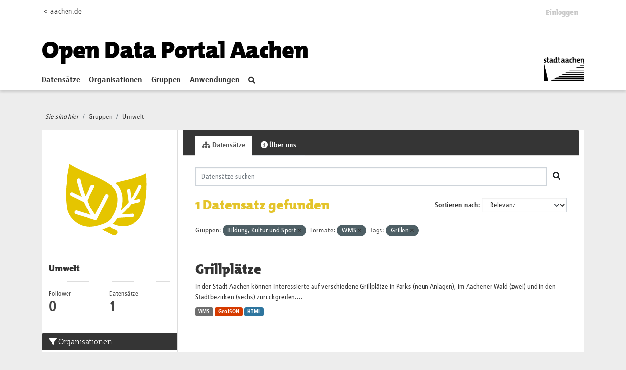

--- FILE ---
content_type: text/html; charset=utf-8
request_url: https://offenedaten.aachen.de/group/umwelt?_res_format_limit=0&groups=bildung-kultur-und-sport&res_format=WMS&tags=Grillen
body_size: 29727
content:
<!DOCTYPE html>
<!--[if IE 9]> <html lang="de" class="ie9"> <![endif]-->
<!--[if gt IE 8]><!--> <html lang="de"  > <!--<![endif]-->
  <head>
    <meta charset="utf-8" />
      <meta name="csrf_field_name" content="_csrf_token" />
      <meta name="_csrf_token" content="IjNkODEyN2ZiYThiOTcxYTc2NzY3OGU0Zjg1ZjVkOGM5NGQ1MTViMGYi.aXDtwg.0aH25nrg8z4BOdLXmugM1KRY_Dk" />

      <meta name="generator" content="ckan 2.10.1" />
      <meta name="viewport" content="width=device-width, initial-scale=1.0">
    <title>Umwelt  - Gruppen - Open Data Portal</title>

    
    
  <link rel="shortcut icon" href="/favicon.ico" />
    
  <link rel="alternate" type="application/atom+xml" title="Open Data Portal - Datensätze in der Gruppe: Umwelt " href="/feeds/group/umwelt.atom" />

  
      
      
      
    
  


    
      
      
    

    
    <link href="/webassets/base/93c09e07_main.css" rel="stylesheet"/>
<link href="/webassets/ckanext-activity/6ac15be0_activity.css" rel="stylesheet"/>
  
  
    

   <!-- Matomo -->
   <script type="text/plain" data-cookiecategory="statistics">
    var _paq = window._paq = window._paq || [];
    /* tracker methods like "setCustomDimension" should be called before "trackPageView" */
    _paq.push(['trackPageView']);
    _paq.push(['enableLinkTracking']);
    (function() {
      var u="https://stats-stac.regioit.de/";
      _paq.push(['setTrackerUrl', u+'matomo.php']);
      _paq.push(['setSiteId', '9']);
      var d=document, g=d.createElement('script'), s=d.getElementsByTagName('script')[0];
      g.async=true; g.src=u+'matomo.js'; s.parentNode.insertBefore(g,s);
    })();
  </script>
  <!-- End Matomo Code -->


  
  

  </head>

  
  <body data-site-root="https://offenedaten.aachen.de/" data-locale-root="https://offenedaten.aachen.de/"  class="al-theme-wrapper">

    
    <div class="visually-hidden-focusable"><a href="#content">Skip to main content</a></div>
  

  
    


<div id="header-shadow">
 
<div class="account-masthead">
  <div class="container">
    

<div class="row"><div class="col-sm-2 mobile-hide"><a href="https://aachen.de">&lt; aachen.de</a></div>
<div class="col-sm-10">
 
    <nav class="account not-authed" aria-label="Benutzerkonto">
      <ul class="list-unstyled">
        
        <li><a href="/user/login">Einloggen</a></li>
         
      </ul>
    </nav>
     
</div>
</div>

  </div>
</div>

<header class="masthead">
  <div class="container">
      
    <nav class="navbar navbar-expand-lg navbar-light">
      <hgroup class="header-text-logo-tagline navbar-left">

      
<a class="logo" href="/"><h1><font color="#000000">Open Data Portal Aachen</font></h1></a>


       </hgroup>
      <button class="navbar-toggler" type="button" data-bs-toggle="collapse" data-bs-target="#main-navigation-toggle"
        aria-controls="main-navigation-toggle" aria-expanded="false" aria-label="Toggle navigation">
        <span class="fa fa-bars text-white"></span>
      </button>

      <div class="main-navbar collapse navbar-collapse" id="main-navigation-toggle">
        <ul class="navbar-nav ms-auto mb-2 mb-lg-0">
          
            
    
    
    <li><a href="/dataset/">Datensätze</a></li><li><a href="/organization/">Organisationen</a></li><li class="active"><a href="/group/">Gruppen</a></li><li><a href="/showcase">Anwendungen</a></li>

          </ul>

      
      

<div id="navigation-search" class="nav nav-pills">  
        <a href="/dataset/"><i class="fa fa-search"></i></a>
</div>

<div class="site-logo">
    <a href="https://aachen.de" id="aachen-logo" target="_blank">
        <img src="/aachen.png" title="Aachen logo" alt="Logo der Stadt Aachen" 
        width="83" height="50">
    </a>
</div>


      </div>
    </nav>
  </div>
</header>

</div>

  
    <div class="main">
      <div id="content" class="container">
        
          
            <div class="flash-messages">
              
                
              
            </div>
          

          
            <div class="toolbar" role="navigation" aria-label="Brotkrumen-Navigation">
              
                
                  <ol class="breadcrumb">
                    <li class="home"><i class="current-page">Sie sind hier</i></li>

                    
  <li><a href="/group/">Gruppen</a></li>
  <li class="active"><a href="/group/umwelt">Umwelt </a></li>

                  </ol>
                
              
            </div>
          

          <div class="row wrapper">
            
            
            

            
              <aside class="secondary col-md-3">
                
                
  
  


<div class="module context-info">
  <section class="module-content">
    
    
    <div class="image">
      <a href="">
        <img src="https://offenedaten.aachen.de/uploads/group/2021-05-05-113716.85511211stadtaciconumwelt.svg" width="190" height="118" alt="umwelt" />
      </a>
    </div>
    
    
    <h1 class="heading">
      Umwelt 
      
    </h1>
    
    
    
    
    
      
      <div class="nums">
        <dl>
          <dt>Follower</dt>
          <dd data-module="followers-counter" data-module-id="7f239d06-b858-466e-bee5-8cd0ba4468bb" data-module-num_followers="0"><span>0</span></dd>
        </dl>
        <dl>
          <dt>Datensätze</dt>
          <dd><span>1</span></dd>
        </dl>
      </div>
      
      
      <div class="follow_button">
        
      </div>
      
    
    
  </section>
</div>


  <div class="filters">
    <div>
      
        

    
    
	
	    
		<section class="module module-narrow module-shallow">
		    
			<h2 class="module-heading">
			    <i class="fa fa-filter"></i>
			    Organisationen
			</h2>
		    
		    
			
			    
				<nav aria-label="Organisationen">
				    <ul class="list-unstyled nav nav-simple nav-facet">
					
					    
					    
					    
					    
					    <li class="nav-item ">
						<a href="/group/7f239d06-b858-466e-bee5-8cd0ba4468bb?_res_format_limit=0&amp;groups=bildung-kultur-und-sport&amp;res_format=WMS&amp;tags=Grillen&amp;organization=stadt-aachen" title="">
						    <span class="item-label">Stadt Aachen</span>
						    <span class="hidden separator"> - </span>
						    <span class="item-count badge">1</span>
							
						</a>
					    </li>
					
				    </ul>
				</nav>

				<p class="module-footer">
				    
					
				    
				</p>
			    
			
		    
		</section>
	    
	
    

      
        

    
    
	
	    
		<section class="module module-narrow module-shallow">
		    
			<h2 class="module-heading">
			    <i class="fa fa-filter"></i>
			    Gruppen
			</h2>
		    
		    
			
			    
				<nav aria-label="Gruppen">
				    <ul class="list-unstyled nav nav-simple nav-facet">
					
					    
					    
					    
					    
					    <li class="nav-item ">
						<a href="/group/7f239d06-b858-466e-bee5-8cd0ba4468bb?_res_format_limit=0&amp;groups=bildung-kultur-und-sport&amp;res_format=WMS&amp;tags=Grillen&amp;groups=bevoelkerung-und-gesellschaft" title="Bevölkerung und Gesellschaft">
						    <span class="item-label">Bevölkerung und...</span>
						    <span class="hidden separator"> - </span>
						    <span class="item-count badge">1</span>
							
						</a>
					    </li>
					
					    
					    
					    
					    
					    <li class="nav-item  active">
						<a href="/group/7f239d06-b858-466e-bee5-8cd0ba4468bb?_res_format_limit=0&amp;res_format=WMS&amp;tags=Grillen" title="">
						    <span class="item-label">Bildung, Kultur und Sport</span>
						    <span class="hidden separator"> - </span>
						    <span class="item-count badge">1</span>
							<span class="facet-close">x</span>
						</a>
					    </li>
					
					    
					    
					    
					    
					    <li class="nav-item ">
						<a href="/group/7f239d06-b858-466e-bee5-8cd0ba4468bb?_res_format_limit=0&amp;groups=bildung-kultur-und-sport&amp;res_format=WMS&amp;tags=Grillen&amp;groups=umwelt" title="">
						    <span class="item-label">Umwelt </span>
						    <span class="hidden separator"> - </span>
						    <span class="item-count badge">1</span>
							
						</a>
					    </li>
					
				    </ul>
				</nav>

				<p class="module-footer">
				    
					
				    
				</p>
			    
			
		    
		</section>
	    
	
    

      
        

    
    
	
	    
		<section class="module module-narrow module-shallow">
		    
			<h2 class="module-heading">
			    <i class="fa fa-filter"></i>
			    Tags
			</h2>
		    
		    
			
			    
				<nav aria-label="Tags">
				    <ul class="list-unstyled nav nav-simple nav-facet">
					
					    
					    
					    
					    
					    <li class="nav-item ">
						<a href="/group/7f239d06-b858-466e-bee5-8cd0ba4468bb?_res_format_limit=0&amp;groups=bildung-kultur-und-sport&amp;res_format=WMS&amp;tags=Grillen&amp;tags=Geoservice" title="">
						    <span class="item-label">Geoservice</span>
						    <span class="hidden separator"> - </span>
						    <span class="item-count badge">1</span>
							
						</a>
					    </li>
					
					    
					    
					    
					    
					    <li class="nav-item  active">
						<a href="/group/7f239d06-b858-466e-bee5-8cd0ba4468bb?_res_format_limit=0&amp;groups=bildung-kultur-und-sport&amp;res_format=WMS" title="">
						    <span class="item-label">Grillen</span>
						    <span class="hidden separator"> - </span>
						    <span class="item-count badge">1</span>
							<span class="facet-close">x</span>
						</a>
					    </li>
					
					    
					    
					    
					    
					    <li class="nav-item ">
						<a href="/group/7f239d06-b858-466e-bee5-8cd0ba4468bb?_res_format_limit=0&amp;groups=bildung-kultur-und-sport&amp;res_format=WMS&amp;tags=Grillen&amp;tags=Parkanlagen" title="">
						    <span class="item-label">Parkanlagen</span>
						    <span class="hidden separator"> - </span>
						    <span class="item-count badge">1</span>
							
						</a>
					    </li>
					
					    
					    
					    
					    
					    <li class="nav-item ">
						<a href="/group/7f239d06-b858-466e-bee5-8cd0ba4468bb?_res_format_limit=0&amp;groups=bildung-kultur-und-sport&amp;res_format=WMS&amp;tags=Grillen&amp;tags=Parks" title="">
						    <span class="item-label">Parks</span>
						    <span class="hidden separator"> - </span>
						    <span class="item-count badge">1</span>
							
						</a>
					    </li>
					
				    </ul>
				</nav>

				<p class="module-footer">
				    
					
				    
				</p>
			    
			
		    
		</section>
	    
	
    

      
        

    
    
	
	    
		<section class="module module-narrow module-shallow">
		    
			<h2 class="module-heading">
			    <i class="fa fa-filter"></i>
			    Formate
			</h2>
		    
		    
			
			    
				<nav aria-label="Formate">
				    <ul class="list-unstyled nav nav-simple nav-facet">
					
					    
					    
					    
					    
					    <li class="nav-item ">
						<a href="/group/7f239d06-b858-466e-bee5-8cd0ba4468bb?_res_format_limit=0&amp;groups=bildung-kultur-und-sport&amp;res_format=WMS&amp;tags=Grillen&amp;res_format=GeoJSON" title="">
						    <span class="item-label">GeoJSON</span>
						    <span class="hidden separator"> - </span>
						    <span class="item-count badge">1</span>
							
						</a>
					    </li>
					
					    
					    
					    
					    
					    <li class="nav-item ">
						<a href="/group/7f239d06-b858-466e-bee5-8cd0ba4468bb?_res_format_limit=0&amp;groups=bildung-kultur-und-sport&amp;res_format=WMS&amp;tags=Grillen&amp;res_format=HTML" title="">
						    <span class="item-label">HTML</span>
						    <span class="hidden separator"> - </span>
						    <span class="item-count badge">1</span>
							
						</a>
					    </li>
					
					    
					    
					    
					    
					    <li class="nav-item  active">
						<a href="/group/7f239d06-b858-466e-bee5-8cd0ba4468bb?_res_format_limit=0&amp;groups=bildung-kultur-und-sport&amp;tags=Grillen" title="">
						    <span class="item-label">WMS</span>
						    <span class="hidden separator"> - </span>
						    <span class="item-count badge">1</span>
							<span class="facet-close">x</span>
						</a>
					    </li>
					
				    </ul>
				</nav>

				<p class="module-footer">
				    
					<a href="/group/7f239d06-b858-466e-bee5-8cd0ba4468bb?groups=bildung-kultur-und-sport&amp;res_format=WMS&amp;tags=Grillen" class="read-more">Nur häufige Formate anzeigen</a>
				    
				</p>
			    
			
		    
		</section>
	    
	
    

      
        

    
    
	
	    
		<section class="module module-narrow module-shallow">
		    
			<h2 class="module-heading">
			    <i class="fa fa-filter"></i>
			    Lizenzen
			</h2>
		    
		    
			
			    
				<nav aria-label="Lizenzen">
				    <ul class="list-unstyled nav nav-simple nav-facet">
					
					    
					    
					    
					    
					    <li class="nav-item ">
						<a href="/group/7f239d06-b858-466e-bee5-8cd0ba4468bb?_res_format_limit=0&amp;groups=bildung-kultur-und-sport&amp;res_format=WMS&amp;tags=Grillen&amp;license_id=dl-de-by-2.0" title="Datenlizenz Deutschland - Namensnennung - Version 2.0">
						    <span class="item-label">Datenlizenz...</span>
						    <span class="hidden separator"> - </span>
						    <span class="item-count badge">1</span>
							
						</a>
					    </li>
					
				    </ul>
				</nav>

				<p class="module-footer">
				    
					
				    
				</p>
			    
			
		    
		</section>
	    
	
    

      
    </div>
    <a class="close no-text hide-filters"><i class="fa fa-times-circle"></i><span class="text">close</span></a>
  </div>

              </aside>
            

            
              <div class="primary col-md-9 col-xs-12" role="main">
                
                
                  <article class="module">
                    
                      <header class="module-content page-header">
                        
                        <ul class="nav nav-tabs">
                          
  <li class="active"><a href="/group/umwelt"><i class="fa fa-sitemap"></i> Datensätze</a></li>
  
  <li><a href="/group/about/umwelt"><i class="fa fa-info-circle"></i> Über uns</a></li>

                        </ul>
                      </header>
                    
                    <div class="module-content">
                      
                      
  
    
    
    







<form id="group-datasets-search-form" class="search-form" method="get" data-module="select-switch">

  
  <div class="input-group search-input-group">
    <input aria-label="Datensätze suchen" id="field-giant-search" type="text" class="form-control input-lg" name="q" value="" autocomplete="off" placeholder="Datensätze suchen">
    
    <span class="input-group-btn">
      <button class="btn btn-default btn-lg" type="submit" value="search" aria-label="Absenden">
        <i class="fa fa-search"></i>
      </button>
    </span>
    
  </div>


  
    <span>






<input type="hidden" name="groups" value="bildung-kultur-und-sport" />





<input type="hidden" name="res_format" value="WMS" />





<input type="hidden" name="tags" value="Grillen" />



</span>
  

  
    
      <div class="form-group control-order-by">
        <label for="field-order-by">Sortieren nach</label>
        <select id="field-order-by" name="sort" class="form-control form-select">
          
            
              <option value="score desc, metadata_modified desc">Relevanz</option>
            
          
            
              <option value="title_string asc">Name aufsteigend</option>
            
          
            
              <option value="title_string desc">Name absteigend</option>
            
          
            
              <option value="metadata_modified desc">Zuletzt geändert</option>
            
          
            
          
        </select>
        


      </div>
    
  

  
    
      <h1>

  
  
  
  

1 Datensatz gefunden</h1>
    
  

  

  <p class="filter-list">
    
      
      <span class="facet">Gruppen:</span>
      
        <span class="filtered pill">Bildung, Kultur und Sport
          <a href="/group/umwelt?_res_format_limit=0&amp;res_format=WMS&amp;tags=Grillen" class="remove" title="Entfernen"><i class="fa fa-times"></i></a>
        </span>
      
    
      
      <span class="facet">Formate:</span>
      
        <span class="filtered pill">WMS
          <a href="/group/umwelt?_res_format_limit=0&amp;groups=bildung-kultur-und-sport&amp;tags=Grillen" class="remove" title="Entfernen"><i class="fa fa-times"></i></a>
        </span>
      
    
      
      <span class="facet">Tags:</span>
      
        <span class="filtered pill">Grillen
          <a href="/group/umwelt?_res_format_limit=0&amp;groups=bildung-kultur-und-sport&amp;res_format=WMS" class="remove" title="Entfernen"><i class="fa fa-times"></i></a>
        </span>
      
    
  </p>
  



</form>




  
  
    
      

  
    <ul class="dataset-list list-unstyled">
    	
	      
	        




  <li class="dataset-item">
    
      <div class="dataset-content">
        
          <h2 class="dataset-heading">
            
              
            
            
    <a href="/dataset/grillplaetze">
      Grillplätze
    </a>
            
            
              
              
            
          </h2>
        
        
          
            <div>In der Stadt Aachen können Interessierte auf verschiedene Grillplätze in Parks (neun Anlagen), im Aachener Wald (zwei) und in den Stadtbezirken (sechs) zurückgreifen....</div>
          
        
      </div>
      
        
          
            <ul class="dataset-resources list-unstyled">
              
                
                <li>
                  <a href="/dataset/grillplaetze" class="badge badge-default" data-format="wms">WMS</a>
                </li>
                
                <li>
                  <a href="/dataset/grillplaetze" class="badge badge-default" data-format="geojson">GeoJSON</a>
                </li>
                
                <li>
                  <a href="/dataset/grillplaetze" class="badge badge-default" data-format="html">HTML</a>
                </li>
                
              
            </ul>
          
        
      
    
  </li>

	      
	    
    </ul>
  

    
  
  
    
  

                    </div>
                  </article>
                
              </div>
            
          </div>
        
      </div>
    </div>
  
    <footer class="site-footer homepage main-footer mt-4">
  <div class="footer">
    <div class="container">
      <section id="homepage-quicklinks" class="black">
        <div class="card-deck-sp no-bottom">
          <div class="card card-sp black">

                
                
<div class="card-body text-center">
   <h5 class="card-title card-title-stats">Open Data Portal Statistik</h5>
</div>
<div class="card-footer stats">
   <div class="row text-center">
      
      <div class="col-md-4">
         <a href="/dataset/">
            <h1  id="stats-number-dataset" ><span>215</span></h1>
         </a>
         <a href="/dataset/">
         Datensätze
         </a>
      </div>
      <div class="col-md-4">
         <a href="/organization/">
            <h1 id="stats-number-organization" ><span>15</span></h1>
         </a>
         <a href="/organization/">
         Organisationen
         </a>
      </div>
      <div class="col-md-4">
         <a href="/group/">
            <h1 id="stats-number-group">
            <span>13</span></h3>
         </a>
         <a href="/group/">
         Gruppen
         </a>
      </div>
      
   </div>
   
   <script type="text/javascript">
 function initOnScreen() {
    jQuery.fn.isOnScreen = function() {

        var win = jQuery(window);

        var viewport = {
            top: win.scrollTop(),
            left: win.scrollLeft()
        };
        viewport.right = viewport.left + win.width();
        viewport.bottom = viewport.top + win.height();

        var bounds = this.offset();
        if (!bounds) {
            return false;
        }
        bounds.right = bounds.left + this.outerWidth();
        bounds.bottom = bounds.top + this.outerHeight();

        return (!(viewport.right < bounds.left || viewport.left > bounds.right || viewport.bottom < bounds.top || viewport.top > bounds.bottom));

    };
}
var renderedStatsOnce = false; 
function  onScroll(){
   if (renderedStatsOnce || jQuery(".stats").isOnScreen() == false) {
    return;
}

   var options = {duration: 5} 
   
   var stats =[ 
      new CountUp('stats-number-dataset', 215 , options),
      new CountUp('stats-number-organization', 15, options),
      new CountUp('stats-number-group', 13,options)
   ];
   for (let index = 0; index < stats.length; index++) {
      var element = stats[index];
      if (!element.error) {
         renderedStatsOnce = true;
          element.start();
      } else {
          console.error(element.error);
      }
   }    
}; 
var waitForJQuery = setInterval(function() {
   if (typeof $ != 'undefined') {
      jQuery(function() {
         initOnScreen();
         onScroll();
         jQuery(window).scroll(onScroll);


      });
      clearInterval(waitForJQuery);
   }
}, 1000);
      
   </script>
</div>
              
            
          </div>

        </div>
      </section>
      <section id="homepage-links" class="black">
        <div class="card-deck-sp no-bottom">
          <div class="card card-sp black">
            <div class="card-body">
              <h5 class="card-title">Kontakt</h5>
              <ul class="linklist" id="nolink">
                <li> Team2: Open Data </li>
                <li> Tel.: 0241 432-15204 oder -15200 </li>
                <li> <a href="mailto:offenedaten@mail.aachen.de" target="_blank"> offenedaten@mail.aachen.de </a> </li>
                <li> <a target="social" id="twitter-icon"
                    href="https://twitter.com/opendataaachen"> Folgen Sie uns auf&nbsp;X <svg aria-hidden="true" focusable="false"
                      data-prefix="fab" data-icon=  class="svg-inline--fa fa-twitter fa-w-16" role="img"
                      xmlns="http://www.w3.org/2000/svg" viewBox="0 0 512 512" width="16" height="13">
                      <path fill="currentColor"
                        d="M459.37 151.716c.325 4.548.325 9.097.325 13.645 0 138.72-105.583 298.558-298.558 298.558-59.452 0-114.68-17.219-161.137-47.106 8.447.974 16.568 1.299 25.34 1.299 49.055 0 94.213-16.568 130.274-44.832-46.132-.975-84.792-31.188-98.112-72.772 6.498.974 12.995 1.624 19.818 1.624 9.421 0 18.843-1.3 27.614-3.573-48.081-9.747-84.143-51.98-84.143-102.985v-1.299c13.969 7.797 30.214 12.67 47.431 13.319-28.264-18.843-46.781-51.005-46.781-87.391 0-19.492 5.197-37.36 14.294-52.954 51.655 63.675 129.3 105.258 216.365 109.807-1.624-7.797-2.599-15.918-2.599-24.04 0-57.828 46.782-104.934 104.934-104.934 30.213 0 57.502 12.67 76.67 33.137 23.715-4.548 46.456-13.32 66.599-25.34-7.798 24.366-24.366 44.833-46.132 57.827 21.117-2.273 41.584-8.122 60.426-16.243-14.292 20.791-32.161 39.308-52.628 54.253z">
                      </path>
                    </svg> </a> </li>
              </ul>
            </div>
          </div>
          <div class="card card-sp black">
            <div class="card-body">
              <h5 class="card-title">Weitere Services</h5>
              <ul class="linklist">
                <li> <a href="https://serviceportal.aachen.de/geodatenportal1" target="_blank"> Geodatenportal </a> </li>
                <li> <a href="https://serviceportal.aachen.de/ratsinfo" target="_blank"> Ratsinfo </a> </li>
                <li> <a href="https://serviceportal.aachen.de/" target="_blank"> Serviceportal </a> </li>
                <li> <a href="https://verkehr.aachen.de/" target="_blank"> Mobilitätsdashboard </a> </li>
              </ul>
            </div>
          </div>
          <div class="card card-sp black">
            <div class="card-body">
              
              <h5 class="card-title">
                <strong>Eingesetzte Software</strong>
                </h5>
                <ul class="linklist">
                <li> <a class="hide-text ckan-footer-logo" target="_blank"href="https://ckan.org">CKAN </a></li>
                
		<!-- <li> <a target="_blank" href="http://docs.ckan.org/en/2.1/api/">API Dokumentation </a></li> -->
		<li> <a target="_blank" href="https://docs.ckan.org/en/2.10/api/">API Dokumentation </a></li>
                <li> <a href="/pages/api-hilfe">API-Hilfe </a></li>
                </ul>
              
            </div>
          </div>
          <!--<div class="card card-sp black">
            <div class="card-body">
              <h5 class="card-title">Häufig gesucht</h5>
              <ul class="linklist">
                <li> <a href="/bekanntmachungen" target="_blank"> Bekanntmachungen </a> </li>
                <li> <a href="/newsletter" target="_blank"> Newsletter </a> </li>
                <li> <a href="/pressemitteilungen" target="_blank"> Pressemitteilungen </a> </li>
                <li> <a href="/notfallinformationen" target="_blank"> Notfallinformationen </a> </li>
                <li> <a href="/immobilienangebote" target="_blank"> Immobilienangebote </a> </li>
              </ul>
            </div>
          </div>-->
        </div>
      </section>
      <div class="content-info">
        <section class="black">
          <nav class="navbar navbar-expand-lg">
            
            <div class="navbar-collapse" id="navbarText">
              <ul class="navbar-nav mr-auto nav-sp">
                <li class="nav-item"> <a class="nav-link" href="/pages/impressum"> Impressum </a> </li>
                <li class="nav-item"> <a class="nav-link" href="https://serviceportal.aachen.de/mein-aachen" target="_blank"> aachen.de
                  </a> </li>
                <li class="nav-item"> <a class="nav-link" href="/pages/datenschutz"> Datenschutz </a> </li>
                <li class="nav-item"> <span>©Stadt Aachen</span> </li>
              </ul>
              <ul class="navbar-nav navbar-social">
<!--
                <li class="nav-item"> <a class="nav-link" target="social" id=
                    href=> <svg aria-hidden="true" focusable="false"
                      data-prefix="fab" data-icon=  class="" role="img"
                      xmlns="http://www.w3.org/2000/svg" viewBox="0 0 320 512">
                      <path fill="currentColor"
                        d="M279.14 288l14.22-92.66h-88.91v-60.13c0-25.35 12.42-50.06 52.24-50.06h40.42V6.26S260.43 0 225.36 0c-73.22 0-121.08 44.38-121.08 124.72v70.62H22.89V288h81.39v224h100.17V288z">
                      </path>
                    </svg> </a> </li>
--> 
                <li class="nav-item"> <a class="nav-link" target="social" id="twitter-icon"
                    href="https://x.com/opendataaachen"> <svg aria-hidden="true" focusable="false"
                      data-prefix="fab" data-icon="twitter" class="svg-inline--fa fa-twitter fa-w-16" role="img"
                      xmlns="http://www.w3.org/2000/svg" viewBox="0 0 512 512">
                      <path fill="currentColor"
                        d="M459.37 151.716c.325 4.548.325 9.097.325 13.645 0 138.72-105.583 298.558-298.558 298.558-59.452 0-114.68-17.219-161.137-47.106 8.447.974 16.568 1.299 25.34 1.299 49.055 0 94.213-16.568 130.274-44.832-46.132-.975-84.792-31.188-98.112-72.772 6.498.974 12.995 1.624 19.818 1.624 9.421 0 18.843-1.3 27.614-3.573-48.081-9.747-84.143-51.98-84.143-102.985v-1.299c13.969 7.797 30.214 12.67 47.431 13.319-28.264-18.843-46.781-51.005-46.781-87.391 0-19.492 5.197-37.36 14.294-52.954 51.655 63.675 129.3 105.258 216.365 109.807-1.624-7.797-2.599-15.918-2.599-24.04 0-57.828 46.782-104.934 104.934-104.934 30.213 0 57.502 12.67 76.67 33.137 23.715-4.548 46.456-13.32 66.599-25.34-7.798 24.366-24.366 44.833-46.132 57.827 21.117-2.273 41.584-8.122 60.426-16.243-14.292 20.791-32.161 39.308-52.628 54.253z">
                      </path>
                    </svg> </a> </li>
              </ul>
            </div>
          </nav>
        </section>
      </div>
    </div>
  </div>
</footer>

  
  
  
  
  
  
  
    
  <!-- body content ... -->
  <script>
    const ckanext_md_privacy_url = '/pages/datenschutz'
    const ckanext_md_site_id = '9'
    const ckanext_md_matomo_url = 'https://stats-stac.regioit.de/'
    const ckanext_md_contact_url = '/pages/impressum'
  </script>
  <script data-module="cookieconsent-init"></script>

  



  

      

    
    
    <link href="/webassets/webassets-external/d3aa271c753738d2e5fc32c2eb316e80_aachen_theme.css" rel="stylesheet"/>
<link href="/webassets/vendor/f3b8236b_select2.css" rel="stylesheet"/>
<link href="/webassets/vendor/d05bf0e7_fontawesome.css" rel="stylesheet"/>
<link href="/webassets/matomo_dsgvo_assets/6ba5316e_cookieconsent.css" rel="stylesheet"/>
    <script src="/webassets/webassets-external/fa177c4be4b95afb235f1328f807a55f_countup.js" type="text/javascript"></script>
<script src="/webassets/vendor/8c3c143a_jquery.js" type="text/javascript"></script>
<script src="/webassets/vendor/5027b870_vendor.js" type="text/javascript"></script>
<script src="/webassets/vendor/6d1ad7e6_bootstrap.js" type="text/javascript"></script>
<script src="/webassets/base/ac37343e_main.js" type="text/javascript"></script>
<script src="/webassets/base/ea40fb97_ckan.js" type="text/javascript"></script>
<script src="/webassets/matomo_dsgvo_assets/f54d8afc_cookieconsent.js" type="text/javascript"></script>
<script src="/webassets/matomo_dsgvo_assets/a94eaec7_cookieconsent-init.js" type="text/javascript"></script>
<script src="/webassets/activity/0fdb5ee0_activity.js" type="text/javascript"></script>
  </body>
</html>

--- FILE ---
content_type: image/svg+xml; charset=utf-8
request_url: https://offenedaten.aachen.de/uploads/group/2021-05-05-113716.85511211stadtaciconumwelt.svg
body_size: 2413
content:
<?xml version="1.0" encoding="utf-8"?>
<!-- Generator: Adobe Illustrator 24.3.0, SVG Export Plug-In . SVG Version: 6.00 Build 0)  -->
<svg version="1.1" id="Ebene_1" xmlns="http://www.w3.org/2000/svg" xmlns:xlink="http://www.w3.org/1999/xlink" x="0px" y="0px"
	 viewBox="0 0 2000 2000" enable-background="new 0 0 2000 2000" xml:space="preserve">
<path fill="#E5C500" d="M948.89,1498.04c-22.5,9.13-44.27,16.84-65.76,23.89c58.5,43.3,120.51,77.21,186.31,98.82
	c5.22,1.71,10.52,2.57,15.74,2.57c21.24,0,40.93-13.5,47.94-34.78c8.68-26.42-5.71-54.92-32.21-63.64
	c-36.65-12.07-71.87-29.31-106.2-49.53C980.24,1483.72,965.07,1491.43,948.89,1498.04 M978.57,988.06l-182.44,365.98
	c-5.22,10.48-15.86,16.76-27.07,16.76c-2.98,0-6.03-0.45-8.97-1.39l-314.57-97.76c-15.94-4.97-24.87-21.93-19.89-37.91
	c4.93-15.94,21.93-24.75,37.87-19.9l227.2,70.65c-46.44-68.86-83.98-141.06-114.52-210.12l-207.1-102
	c-14.96-7.34-21.16-25.52-13.74-40.52c7.34-15.04,25.48-21.16,40.48-13.78l145.67,71.75c-55.93-148.15-77.17-265.48-78.56-273.68
	c-2.89-16.43,8.15-32.13,24.58-34.98c16.35-2.98,32.17,8.15,35.02,24.58c0.37,2,22.26,122.59,79.78,272.54l89.69-175.79
	c7.58-14.88,25.89-20.79,40.73-13.17c14.88,7.58,20.79,25.85,13.21,40.73l-113.21,221.9c34,76.97,76.93,157.53,130.99,231.44
	l160.67-322.31c7.46-14.96,25.68-21.2,40.61-13.57C979.95,954.92,986.03,973.1,978.57,988.06 M1131.08,977.18
	c-17.61-87.61-39.55-196.75-409.64-346.69c-212.16-85.9-322.52-146.07-379.27-183.5c-38.49,175.55-132.01,684.38,27.07,878.92
	c83.13,102.57,182.56,152.35,304.01,152.35h0.04c72.77,0,155.29-18.51,245.18-55C1114.73,1343.56,1150.08,1071.88,1131.08,977.18
	 M1604.44,596.93c0,0-51.86,48.03-364.06,119.53c-54.63,12.52-100.86,25.52-140.81,38.85c74.85,71.43,97.15,138.69,110.65,206
	c12.31,61.32,8.28,158.14-21.97,254.56c49.25-46.11,91.93-93.77,128.01-139.67l-25.11-187.62c-1.96-14.35,8.15-27.56,22.5-29.48
	c14.02-2.04,27.52,8.11,29.48,22.5l17.98,134.17c80.07-114.52,117-204.98,117.82-207.02c5.34-13.49,20.63-20.06,34.04-14.68
	c13.45,5.34,20.06,20.59,14.72,34.04c-3.38,8.52-40.52,99.84-119.9,214.73l73.26-16.76c14.15-3.51,28.17,5.58,31.43,19.69
	c3.22,14.15-5.59,28.17-19.73,31.39l-132.58,30.41c-43.66,55.81-96.58,114.32-159.53,169.8l179.67-12.23
	c15.04-0.61,26.99,9.91,27.97,24.38c0.98,14.43-9.91,26.99-24.38,27.93l-248.85,16.96c-21.24,35.02-47.13,67.59-78.48,95.68
	c136.17,60.42,273.84,62.54,404.87-53.2C1659.03,1197.33,1604.44,596.93,1604.44,596.93"/>
</svg>
